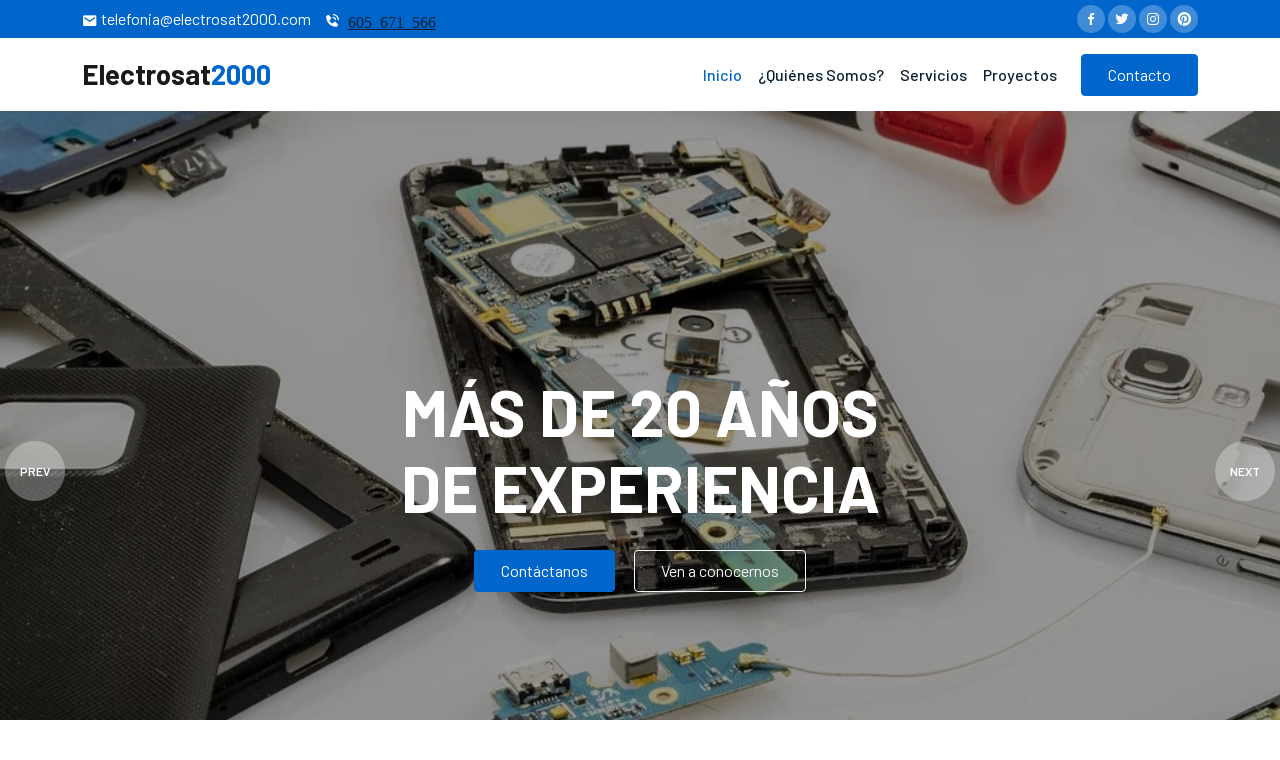

--- FILE ---
content_type: text/html
request_url: https://electrosat2000.com/?u=55-56-1
body_size: 5027
content:
<!doctype html>
<html lang="en">

<head>
    <!-- Required meta tags -->
    <meta charset="utf-8">
    <meta name="viewport" content="width=device-width, initial-scale=1">
    <link rel="icon" type="image/x-icon" href="fav.ico">

    <!-- Bootstrap CSS -->
    <link rel="stylesheet" href="css/bootstrap.min.css">
    <link rel="stylesheet" href="css/owl.carousel.min.css">
    <link rel="stylesheet" href="css/owl.theme.default.min.css">
    <link href='https://unpkg.com/boxicons@2.1.1/css/boxicons.min.css' rel='stylesheet'>
    <link rel="stylesheet" href="css/style.css">

    <title>Electrosat 2000</title>
</head>

<body data-bs-spy="scroll" data-bs-target=".navbar" data-bs-offset="70">


    <!-- TOP NAV -->
    <div class="top-nav" id="home">
        <div class="container">
            <div class="row justify-content-between">
                <div class="col-auto">
                    <p> <i class='bx bxs-envelope'></i> telefonia@electrosat2000.com</p>
                    <p> <i class='bx bxs-phone-call'> <a href="https://api.whatsapp.com/send?phone=+34605671566&text=Hola">605 671 566</a></i></p>
                </div>
                <div class="col-auto social-icons">
                    <a href="#"><i class='bx bxl-facebook'></i></a>
                    <a href="#"><i class='bx bxl-twitter'></i></a>
                    <a href="#"><i class='bx bxl-instagram'></i></a>
                    <a href="#"><i class='bx bxl-pinterest'></i></a>
                </div>
            </div>
        </div>
    </div>

    <!-- BOTTOM NAV -->
    <nav class="navbar navbar-expand-lg navbar-light bg-white sticky-top">
        <div class="container">
            <a class="navbar-brand" href="#">Electrosat<span class="dot">2000</span></a>
            <button class="navbar-toggler" type="button" data-bs-toggle="collapse" data-bs-target="#navbarNav"
                aria-controls="navbarNav" aria-expanded="false" aria-label="Toggle navigation">
                <span class="navbar-toggler-icon"></span>
            </button>
            <div class="collapse navbar-collapse" id="navbarNav">
                <ul class="navbar-nav ms-auto">
                    <li class="nav-item">
                        <a class="nav-link" href="#home">Inicio</a>
                    </li>
                    <li class="nav-item">
                        <a class="nav-link" href="#about">¿Quiénes Somos?</a>
                    </li>
                    <li class="nav-item">
                        <a class="nav-link" href="#services">Servicios</a>
                    </li>
                    <li class="nav-item">
                        <a class="nav-link" href="#portfolio">Proyectos</a>
                    </li>
               
                </ul>
                <a href="#" data-bs-toggle="modal" data-bs-target="#exampleModal"
                    class="btn btn-brand ms-lg-3">Contacto</a>
            </div>
        </div>
    </nav>

    <!-- SLIDER -->
    <div class="owl-carousel owl-theme hero-slider">
        <div class="slide slide1">
            <div class="container">
                <div class="row">
                    <div class="col-12 text-center text-white">
                        <h6 class="text-white text-uppercase"></h6>
                        <h1 class="display-3 my-4">Más de 20 años <br />de experiencia</h1>
                                      <a href="https://api.whatsapp.com/send?phone=34605671566&text=Hola" class="btn btn-brand">Contáctanos</a>
                        <a href="https://maps.app.goo.gl/eBDLYkt5CxE4jKp68" class="btn btn-outline-light ms-3">Ven a conocernos</a>
                    </div>
                </div>
            </div>
        </div>
        <div class="slide slide2">
            <div class="container">
                <div class="row">
                    <div class="col-12 col-lg-10 offset-lg-1 text-white">
                        <h6 class="text-white text-uppercase">Nuestros servicios</h6>
                        <h1 class="display-3 my-4">Contamos con taller <br />propio</h1>
                        <a href="https://api.whatsapp.com/send?phone=34605671566&text=Hola" class="btn btn-brand">Contáctanos</a>
                       
                    </div>
                </div>
            </div>
        </div>
    </div>

    <!-- ABOUT -->
    <section id="about">
        <div class="container">
            <div class="row justify-content-center">
                <div class="col-lg-5 py-5">
                    <div class="row">

                        <div class="col-12">
                            <div class="info-box">
                                <img src="img/icon6.png" alt="">
                                <div class="ms-4">
                                    <h5>Nuestra historia</h5>
                                    <p>En Electrosat 2000, somos una empresa con una sólida trayectoria de 23 años en el mundo de la electrónica y la tecnología</p>
                                </div>
                            </div>
                        </div>
                        <div class="col-12 mt-4">
                            <div class="info-box">
                                <img src="img/icon4.png" alt="">
                                <div class="ms-4">
                                    <h5>¿Dónde estamos?</h5>
                                    <p>Estamos ubicados en la calle Nagusia 38 Trasera Bajo, 20160 Lasarte Oria, donde hemos establecido nuestra base para brindar soluciones electrnicas confiables a nuestros clientes.
                                        <a href="https://maps.app.goo.gl/eBDLYkt5CxE4jKp68">Visítanos </a></p>
                                </div>
                            </div>
                        </div>
                        <div class="col-12 mt-4">
                            <div class="info-box">
                                <img src="img/icon5.png" alt="">
                                <div class="ms-4">
                                    <h5>Horario</h5>
                                    <p>Nuestro horario comercial es de:
                                    Lunes a Viernes: 10:30 a 13:00
                                    Martes y jueves: 17:00 a 20:00
                                    Lunes, miércoles y viernes tardes cerrado.</p>
                                </div>
                            </div>
                        </div>
                    </div>
                </div>
                <div class="col-lg-5">
                    <img src="img/about.png" alt="">
                </div>
            </div>
        </div>
    </section>

    <!-- MILESTONE -->
    <section id="milestone">
        <div class="container">
            <div class="row text-center justify-content-center gy-4">
                <div class="col-lg-2 col-sm-6">
                    <h1 class="display-4"></h1>
                    <p class="mb-0">Nuestra misión es simple: brindar a nuestros clientes soluciones electrónicas confiables y de alta calidad.
                     </p>
                </div>
                <div class="col-lg-2 col-sm-6">
                    <h1 class="display-4"></h1>
                    <p class="mb-0"> Creemos en la honestidad, la integridad y el compromiso con la satisfacción del cliente. </p>
                </div>
                <div class="col-lg-2 col-sm-6">
                    <h1 class="display-4"></h1>
                    <p class="mb-0">  Cada proyecto que emprendemos y cada reparación que realizamos refleja nuestra dedicación a superar las expectativas de nuestros clientes.</p>
                </div>
                <div class="col-lg-2 col-sm-6">
                    <h1 class="display-4"></h1>
                    <p class="mb-0"> </p>
                </div>
            </div>
        </div>
    </section>

    <section id="services" class="text-center">
        <div class="container">
            <div class="row">
                <div class="col-12">
                    <div class="intro">
                        <h6>Nuestros Servicios</h6>
                        <h1>¿Qué hacemos?</h1>
                        <p class="mx-auto">
                            En Electrosat 2000, nos enorgullece ofrecer una amplia gama de servicios de reparacin y desarrollo de proyectos electrónicos.
                            Nuestro equipo de expertos está altamente cualificado y listo para abordar cualquier desafío.
                        </p>
                    </div>
                </div>
            </div>
            <div class="row g-4">
                <div class="col-lg-4 col-md-6">
                    <div class="service">
                        <img src="img/icon1.png" alt="">
                        <h5>Reparamos Ordenadores</h5>
                        <p>Maximiza el rendimiento de tu ordenador con la actualización de disco duro a un disco sólido (SSD).
                           Experimenta una velocidad y eficiencia mejoradas.
                        </p>
                    </div>
                </div>
                <div class="col-lg-4 col-md-6">
                    <div class="service">
                        <img src="img/icon2.png" alt="">
                        <h5>Reparación de Equipos Electrónicos</h5>
                        <p>Desde dispositivos electrónicos de consumo hasta equipos industriales, nuestra experiencia abarca un amplio espectro de productos electrónicos.
                            </p>
                    </div>
                </div>
                <div class="col-lg-4 col-md-6">
                    <div class="service">
                        <img src="img/icon3.png" alt="">
                        <h5>Desarrollo y Fabricación de Prototipos Electrónicos</h5>
                        <p>
                          En nuestro departamento de I+D, colaboramos con empresas para convertir sus ideas en prototipos electrnicos funcionales y listos para la producción.
                        </p>
                    </div>
                </div>
                <div class="col-lg-4 col-md-6">
                    <div class="service">
                        <img src="img/icon4.png" alt="">
                        <h5>Reparación de Mandos de Coche y Garaje, tv, etc.</h5>
                        <p>
                            Si tus mandos a distancia necesitan reparación o reprogramación, somos los especialistas que estás buscando.
                        </p>
                    </div>
                </div>
                <div class="col-lg-4 col-md-6">
                    <div class="service">
                        <img src="img/icon5.png" alt="">
                        <h5>Reparación de Dispositivos Móviles</h5>
                        <p>Desde la reparación de pantallas hasta la solución de problemas de software, podemos hacer que tus dispositivos móviles vuelvan a funcionar como nuevos.</p>
                    </div>
                </div>
                <div class="col-lg-4 col-md-6">
                    <div class="service">
                        <img src="img/icon6.png" alt="">
                        <h5>Reparacin de Televisores (máximo 50″)</h5>
                        <p>¿Tu televisor no funciona correctamente? Contamos con la experiencia necesaria para solucionar los problemas de tu televisor.</p>
                    </div>
                </div>
            </div>
        </div>
    </section>

    <section class="bg-light" id="portfolio">
        <div class="container">
            <div class="row">
                <div class="col-12">
                    <div class="intro">
                        <h6>Nuestros trabajos</h6>
                        <h1></h1>
                        <p class="mx-auto"></p>
                    </div>
                </div>
            </div>
        </div>
    <!--  <div id="projects-slider" class="owl-theme owl-carousel">
            <div class="project">
                <div class="overlay"></div>
                <img src="img/project1.jpg" alt="">
                <div class="content">
                    <h2>Consulting Marketing</h2>
                    <h6>Website Design</h6>
                </div>
            </div>
            <div class="project">
                <div class="overlay"></div>
                <img src="img/project2.jpg" alt="">
                <div class="content">
                    <h2>Consulting Marketing</h2>
                    <h6>Website Design</h6>
                </div>
            </div>
            <div class="project">
                <div class="overlay"></div>
                <img src="img/project3.jpg" alt="">
                <div class="content">
                    <h2>Consulting Marketing</h2>
                    <h6>Website Design</h6>
                </div>
            </div>
            <div class="project">
                <div class="overlay"></div>
                <img src="img/project4.jpg" alt="">
                <div class="content">
                    <h2>Consulting Marketing</h2>
                    <h6>Website Design</h6>
                </div>
            </div>
            <div class="project">
                <div class="overlay"></div>
                <img src="img/project5.jpg" alt="">
                <div class="content">
                    <h2>Consulting Marketing</h2>
                    <h6>Website Design</h6>
                </div>
            </div>
        </div>-->
    </section>

  <!--  <section id="team">
        <div class="container">
            <div class="row">
                <div class="col-12">
                    <div class="intro">
                        <h6>Team</h6>
                        <h1>Team Members</h1>
                        <p class="mx-auto">Contrary to popular belief, Lorem Ipsum is not simply random text. It has
                            roots in a piece of classical Latin literature from 45 BC, making it over 2000 years old</p>
                    </div>
                </div>
            </div>
            <div class="row justify-content-center">
                <div class="col-lg-4 col-md-8">
                    <div class="team-member">
                        <div class="image">
                            <img src="img/team_1.jpg" alt="">
                            <div class="social-icons">
                                <a href="#"><i class='bx bxl-facebook'></i></a>
                                <a href="#"><i class='bx bxl-twitter'></i></a>
                                <a href="#"><i class='bx bxl-instagram'></i></a>
                                <a href="#"><i class='bx bxl-pinterest'></i></a>
                            </div>
                            <div class="overlay"></div>
                        </div>

                        <h5>Marvin McKinney</h5>
                        <p>Marketing Coordinator</p>
                    </div>
                </div>
                <div class="col-lg-4 col-md-8">
                    <div class="team-member">
                        <div class="image">
                            <img src="img/team_2.jpg" alt="">
                            <div class="social-icons">
                                <a href="#"><i class='bx bxl-facebook'></i></a>
                                <a href="#"><i class='bx bxl-twitter'></i></a>
                                <a href="#"><i class='bx bxl-instagram'></i></a>
                                <a href="#"><i class='bx bxl-pinterest'></i></a>
                            </div>
                            <div class="overlay"></div>
                        </div>

                        <h5>Kathryn Murphy</h5>
                        <p>Ethical Hacker</p>
                    </div>
                </div>
                <div class="col-lg-4 col-md-8">
                    <div class="team-member">
                        <div class="image">
                            <img src="img/team_3.jpg" alt="">
                            <div class="social-icons">
                                <a href="#"><i class='bx bxl-facebook'></i></a>
                                <a href="#"><i class='bx bxl-twitter'></i></a>
                                <a href="#"><i class='bx bxl-instagram'></i></a>
                                <a href="#"><i class='bx bxl-pinterest'></i></a>
                            </div>
                            <div class="overlay"></div>
                        </div>

                        <h5>Darrell Steward</h5>
                        <p>Software Developer</p>
                    </div>
                </div>
            </div>
        </div>
    </section>-->

  <!--  <section class="bg-light" id="reviews">

        <div class="owl-theme owl-carousel reviews-slider container">
            <div class="review">
                <div class="person">
                    <img src="img/team_1.jpg" alt="">
                    <h5>Ralph Edwards</h5>
                    <small>Market Development Manager</small>
                </div>
                <h3>Lorem ipsum dolor sit amet consectetur, adipisicing elit. Aut quis, rem culpa labore voluptate
                    ullam! In, nostrum. Dicta, vero nihil. Delectus minus vitae rerum voluptatum, excepturi incidunt ut,
                    enim nam exercitationem optio ducimus!</h3>
                <div class="stars">
                    <i class='bx bxs-star'></i>
                    <i class='bx bxs-star'></i>
                    <i class='bx bxs-star'></i>
                    <i class='bx bxs-star'></i>
                    <i class="bx bxs-star-half"></i>
                </div>
                <i class='bx bxs-quote-alt-left'></i>
            </div>
            <div class="review">
                <div class="person">
                    <img src="img/team_2.jpg" alt="">
                    <h5>Ralph Edwards</h5>
                    <small>Market Development Manager</small>
                </div>
                <h3>Lorem ipsum dolor sit amet consectetur, adipisicing elit. Aut quis, rem culpa labore voluptate
                    ullam! In, nostrum. Dicta, vero nihil. Delectus minus vitae rerum voluptatum, excepturi incidunt ut,
                    enim nam exercitationem optio ducimus!</h3>
                <div class="stars">
                    <i class='bx bxs-star'></i>
                    <i class='bx bxs-star'></i>
                    <i class='bx bxs-star'></i>
                    <i class='bx bxs-star'></i>
                    <i class="bx bxs-star-half"></i>
                </div>
                <i class='bx bxs-quote-alt-left'></i>
            </div>
            <div class="review">
                <div class="person">
                    <img src="img/team_3.jpg" alt="">
                    <h5>Ralph Edwards</h5>
                    <small>Market Development Manager</small>
                </div>
                <h3>Lorem ipsum dolor sit amet consectetur, adipisicing elit. Aut quis, rem culpa labore voluptate
                    ullam! In, nostrum. Dicta, vero nihil. Delectus minus vitae rerum voluptatum, excepturi incidunt ut,
                    enim nam exercitationem optio ducimus!</h3>
                <div class="stars">
                    <i class='bx bxs-star'></i>
                    <i class='bx bxs-star'></i>
                    <i class='bx bxs-star'></i>
                    <i class='bx bxs-star'></i>
                    <i class="bx bxs-star-half"></i>
                </div>
                <i class='bx bxs-quote-alt-left'></i>
            </div>
        </div>
    </section> -->

   <!-- <section id="blog">
        <div class="container">
            <div class="row">
                <div class="col-12">
                    <div class="intro">
                        <h6>Blog</h6>
                        <h1>Blog Posts</h1>
                        <p class="mx-auto">Contrary to popular belief, Lorem Ipsum is not simply random text. It has
                            roots in a piece of classical Latin literature from 45 BC, making it over 2000 years old</p>
                    </div>
                </div>
            </div>
            <div class="row">
                <div class="col-md-4">
                    <article class="blog-post">
                        <img src="img/project5.jpg" alt="">
                        <a href="#" class="tag">Web Design</a>
                        <div class="content">
                            <small>01 Dec, 2022</small>
                            <h5>Web Design trends in 2022</h5>
                            <p>Contrary to popular belief, Lorem Ipsum is not simply random text. It has roots in a
                                piece of classical Latin literature from</p>
                        </div>
                    </article>
                </div>
                <div class="col-md-4">
                    <article class="blog-post">
                        <img src="img/project4.jpg" alt="">
                        <a href="#" class="tag">Programming</a>
                        <div class="content">
                            <small>01 Dec, 2022</small>
                            <h5>Web Design trends in 2022</h5>
                            <p>Contrary to popular belief, Lorem Ipsum is not simply random text. It has roots in a
                                piece of classical Latin literature from</p>
                        </div>
                    </article>
                </div>
                <div class="col-md-4">
                    <article class="blog-post">
                        <img src="img/project2.jpg" alt="">
                        <a href="#" class="tag">Marketing</a>
                        <div class="content">
                            <small>01 Dec, 2022</small>
                            <h5>Web Design trends in 2022</h5>
                            <p>Contrary to popular belief, Lorem Ipsum is not simply random text. It has roots in a
                                piece of classical Latin literature from</p>
                        </div>
                    </article>
                </div>
            </div>
        </div>
    </section>-->

    <footer>
        <div class="footer-top text-center">
            <div class="container">
                <div class="row justify-content-center">
                    <div class="col-lg-6 text-center">
                        <h4 class="navbar-brand">Electrosat<span class="dot">2000</span></h4>
                        <p>943 05 27 89</p>
                        <div class="col-auto social-icons">
                            <a href="#"><i class='bx bxl-facebook'></i></a>
                            <a href="#"><i class='bx bxl-twitter'></i></a>
                            <a href="#"><i class='bx bxl-instagram'></i></a>
                            <a href="#"><i class='bx bxl-pinterest'></i></a>
                        </div>
                        <div class="col-auto conditions-section">
                            <a href="#">Política de privacidad</a>
                            <a href="#">Términos y condiciones</a>
                            <a href="#">Política de cookies</a>
                        </div>
                    </div>
                </div>
            </div>
        </div>
        <div class="footer-bottom text-center">
            <p class="mb-0">@ Electrosat 2000</p>
        </div>
    </footer>


    <!-- Modal -->
     <div class="modal fade" id="exampleModal" tabindex="-1" aria-labelledby="exampleModalLabel" aria-hidden="true">
        <div class="modal-dialog modal-dialog-centered modal-xl">
            <div class="modal-content">
                <div class="modal-body p-0">
                    <div class="container-fluid">
                        <div class="row gy-4">
                            <!-- ... -->
                            <div class="col-lg-8">
                                <form class="p-lg-5 col-12 row g-3" id="contactForm">
                                    <div>
                                        <!-- Mensaje de contacto -->
                                        
                                        <h1>Contáctanos</h1>
                                        <p>Gracias por contactarnos, responderemos lo antes posible</p>
                                        <p>Nuestro método más rápido de respuesta es por WhatsApp</p>
                                        <a href="https://api.whatsapp.com/send?phone=34605671566&text=Hola">605 671 566</a>
                                  

                                    </div>

                                    <div class="col-lg-6">
                                        <label for="userName" class="form-label">Nombre</label>
                                        <input type="text" class="form-control" placeholder="Nombre" id="userName" aria-describedby="emailHelp">
                                    </div>

                                    <div class="col-12">
                                        <label for="userEmail" class="form-label">Email</label>
                                        <input type="email" class="form-control" placeholder="Correo electrónico" id="userEmail" aria-describedby="emailHelp">
                                    </div>

                                    <div class="col-12">
                                        <label for="userMessage" class="form-label">Mensaje</label>
                                        <textarea placeholder="Escribe aquí tu mensaje." class="form-control" id="userMessage" rows="4"></textarea>
                                    </div>
                                    
                            <div class="g-recaptcha" data-sitekey="6Lfpm34jAAAAAHxvx4DnsTpQx0Bm7964Qd7cZVpn"></div>

    <div class="col-12">
    <button type="button" onclick="submitForm()" class="btn btn-brand">Enviar Mensaje</button>
    <p id="thankYouMessage" class="text-danger" style="display: none;"></p>
</div>


                                
                                </form>
                            </div>
                        </div>
                    </div>
                </div>
            </div>
        </div>
    </div>
  <script>
      
 
function submitForm() {
    const name = document.getElementById('userName').value;
    const email = document.getElementById('userEmail').value;
    const message = document.getElementById('userMessage').value;

    fetch('formulario.php', {
        method: 'POST',
        headers: {
            'Content-Type': 'application/x-www-form-urlencoded',
        },
        body: `username=${encodeURIComponent(name)}&email=${encodeURIComponent(email)}&labelform=${encodeURIComponent(message)}`,
    })
    .then(response => {
        if (!response.ok) {
            throw new Error('Error en la solicitud.');
        }
        return response.json();
    })
    .then(data => {
        console.log('Respuesta del servidor:', data);
        // Mostrar el mensaje de agradecimiento si el envío fue exitoso
        if (data.success) {
            const thankYouMessage = document.getElementById('thankYouMessage');
            thankYouMessage.innerText = '¡Gracias! Hemos recibido tu mensaje correctamente.';
            thankYouMessage.style.display = 'block';
        }
    })
    .catch(error => {
        console.error('Error al enviar los datos:', error);
    });
}


  </script> 

   <script src="js/jquery.min.js"></script>
    <script src="js/bootstrap.bundle.min.js"></script>
    <script src="js/owl.carousel.min.js"></script>
    <script src="js/app.js"></script>
</body>

</html>

--- FILE ---
content_type: text/css
request_url: https://electrosat2000.com/css/style.css
body_size: 1837
content:
@import url('https://fonts.googleapis.com/css2?family=Barlow:wght@400;500;600;700&display=swap');

:root {
    --brand: #0066cc;
    --dark: #092032;
    --body: #516171;
    --border: rgba(0,0,0,0.08);
    --shadow: 0px 6px 30px rgba(0, 0, 0, 0.08);
    
}

body {
    font-family: "Barlow", sans-serif;
    color: var(--body);
    line-height: 1.7;
}

h1,h2,h3,h4,h5,h6,
.display-1,.display-2,.display-3,.display-4 {
    font-weight: 700;
    color: var(--dark);
}

.bg-cover {
    background-size: cover;
    background-position: center;
    background-repeat: no-repeat;
}

img {
    width: 100%;
}

a {
    color: var(--dark);
    transition: all 0.4s ease;
    font-weight: 500;
}

a:hover {
    color: var(--brand);
}

section {
    padding-top: 80px;
    padding-bottom: 80px;
}

.text-brand {
    color: var(--brand) !important;
}


.hero-slider .owl-prev,
.hero-slider .owl-next{
    background-color: rgba(255, 255, 255, 0.3) !important;
    width: 60px !important;
    height: 60px !important;
    display: block;
    display: grid;
    place-items: center;
    color: #fff !important;
    border-radius: 100px;
    line-height: 0;
    border-radius: 100px !important;
    position: absolute;
    top: 50%;
    font-weight: 600 !important;
    font-size: 12px !important;
    transition: all 0.4s ease;
    margin-top: -30px !important;
}

.owl-prev {
    left: 0;
}
.owl-next {
    right: 0;
}

.hero-slider .owl-prev:hover,
.hero-slider .owl-next:hover {
    background-color: var(--brand) !important; 
}

.owl-dot.active span{
    background-color: var(--brand) !important;
}


 /* slide */
 .slide {
     min-height: 100vh;
     display: flex;
     align-items: center;
     justify-content: center;
     position: relative;
}

.slide1 {
    background: linear-gradient(rgba(0, 0, 0, 0.4), rgba(0, 0, 0, 0.4)), url(../img/bg_banner2.jpg);
    background-size: cover;
    background-position: center;
    background-repeat: no-repeat;
}

.slide2 {
    background: linear-gradient(rgba(0, 0, 0, 0.4), rgba(0, 0, 0, 0.4)), url(../img/bg_banner1.jpg);
    background-size: cover;
    background-position: center;
    background-repeat: no-repeat;
}

.slide .display-3 {
    text-transform: uppercase;
    color: #fff;
}

/* navbar */
.top-nav {
    background-color: var(--brand);
    color: #fff;
    padding-top: 5px;
    padding-bottom: 5px;
}

.top-nav p {
    display: inline-block;
    margin-bottom: 0;
    margin-right: 10px;
}

.top-nav span,
.top-nav i {
    vertical-align: middle;
}

.navbar {
    box-shadow: var(--shadow);
}

.social-icons a {
    width: 28px;
    height: 28px;
    display: inline-flex;
    color: #fff;
    background-color: rgba(255, 255, 255, 0.25);
    text-decoration: none;
    align-items: center;
    justify-content: center;
    border-radius: 100px;
}

.social-icons a:hover {
    background-color: #fff;
    color: var(--brand);
}
.conditions-section{
    margin: 20px 0;
}
.conditions-section a{
   color: #fff;
   margin: 0 10px;
}

.navbar .navbar-nav .nav-link {
    color: var(--dark);
}

.navbar .navbar-nav .nav-link:hover {
    color: var(--brand);
}

.navbar .navbar-nav .nav-link.active {
    color: var(--brand);
}

.navbar-brand {
    font-size: 28px;
    font-weight: 700;
}

.navbar-brand .dot {
    color: var(--brand);
}

.btn {
    padding: 8px 26px;
}

.btn-brand {
    border-color: var(--brand);
    background-color: var(--brand);
    color: #fff;
}

.btn-brand:hover {
    background-color: #d64022;
    border-color: #d64022;
    color: #fff;
}

.intro {margin-bottom: 36px;
text-align: center;}

.intro p {
    max-width: 500px;
}
.intro h6{
    color: var(--brand);
    font-weight: 400;
    text-transform: uppercase;
}

.intro h1 {
    margin-top: 15px;
    margin-bottom: 15px;
}

.info-box {
    align-items: center;
    display: flex;
}

.info-box img {
    width: 90px;
}


#milestone {
    background: linear-gradient(rgba(255, 77, 41, 0.85), rgba(255, 77, 41, 0.85)), url(../img/bg_banner1.jpg);
    background-size: cover;
    background-position: center;
    background-repeat: no-repeat;
}

#milestone h1,
#milestone p {
    color: #fff;
}

.service {
    padding: 32px;
    background-color: #fff;
    box-shadow: var(--shadow);
}

.service h5 {
    margin-top: 24px;
    margin-bottom: 14px;
}

.service img {
    width: 90px;
}


.project {
    position: relative;
    overflow: hidden;
    z-index: 2;
}

.project h6 {
    font-weight: 400;
}

.project h6::before {
    content: "";
    height: 2px;
    width: 30px;
    display: inline-block;
    background: var(--brand);
    vertical-align: middle;
    margin-right: 10px;
}


.project .overlay {
    width: 100%;
    height: 220px;
    position: absolute;
    bottom: 0;
    left: 0;
    background: linear-gradient(180deg, rgba(255, 76, 41, 0) 0%, var(--dark) 100%);
}

.project .content {
    position: absolute;
    left: 10%;
    bottom: 10%
}

.project h2,
.project h6 {
    color: #fff;
}

.team-member {
    text-align: center;
}

.team-member .image{
    position: relative;
    z-index: 2;
    overflow: hidden;
}

.team-member .overlay {
    width: 100%;
    height: 100%;
    position: absolute;
    left: 0;
    top: -10%;
    background-color: rgba(255, 77, 41, 0.7);
    opacity: 0;
    transition: all 0.4s ease;
}

.team-member h5 {
    margin-top: 16px;
    margin-bottom: 4px;
}

.team-member .social-icons {
    position: absolute;
    top: 60%;
    left: 50%;
    transform: translate(-50%, -50%);
    z-index: 2;
    opacity: 0;
    transition: all 0.4s ease;
}

.team-member .social-icons a {
    width: 40px;
    height: 40px;
}

.team-member:hover .social-icons {
    top: 50%;
    opacity: 1;
}

.team-member:hover .overlay {
    top: 0%;
    opacity: 1;
}

#reviews {

    background: linear-gradient(-90deg, rgba(8, 32, 50, 0.8), rgba(8, 32, 50, 0.8)), url(../img/bg_banner1.jpg), #082032;;
    background-size: cover;
    background-position: center;
    background-repeat: no-repeat;
}

.review {
    text-align: center;
    z-index: 2;
    position: relative;
    margin: 15px;
    max-width: 768px;
    margin: auto;
}

.review .bxs-quote-alt-left {
    font-size: 120px;
    position: absolute;
    opacity: 0.1;
    left: 50%;
    top: 50%;
    transform: translate(-50%, -50%);
    color: #fff;
}

.review img {
    width: 80px !important;
    height: 80px;
    border-radius: 100px;
    margin: auto;
}

.review h5 {
    margin-top: 16px;
    margin-bottom: 4px;
    color: #fff;
}

.review h3 {
    margin-top: 26px;
    margin-bottom: 26px;
    font-size: 22px;
    color: #fff;
    font-weight: 400;
    line-height: 1.7;
}

.review small {
    color: var(--brand);
}

.review .stars {
    color: var(--brand);
}

.blog-post {
    position: relative;
    background-color: #fff;
    box-shadow: var(--shadow);
}

.blog-post .content {
    padding: 32px;
}

.blog-post a {
    position: absolute;
    top: 20px;
    left: 20px;
    background-color: var(--brand);
    padding: 2px 12px;
    border-radius: 100px;
    text-decoration: none;
    color: #fff;
}

.blog-post h5 {
    margin-top: 12px;
    margin-bottom: 12px;
}

.blog-post small {
    text-transform: uppercase;
    color: var(--brand);
    text-decoration: underline;
}

footer {
    background: linear-gradient(0deg, rgba(8, 32, 50, 0.9), rgba(8, 32, 50, 0.9)), url(../img/bg_banner1.jpg), #082032;;
    background-size: cover;
    background-position: center;
    background-repeat: no-repeat;
}

footer .footer-top {
    padding-top: 80px;
    padding-bottom: 40px;
}

.footer-bottom {
    border-top: 1px solid rgba(255, 255, 255, 0.1);
    padding-bottom: 20px;
    padding-top: 20px;
}

footer .navbar-brand {
    color: #fff;
}

footer p {
    color: #ADB3B9;
}

footer .social-icons a {
    width: 50px;
    height: 50px;
    font-size: 20px;
    margin-left: 4px;
    margin-right: 4px;
}

.loader {
    min-height: 100vh;
    display: flex;
    align-items: center;
    justify-content: center;
    background-color: red;
    z-index: 99999;
    position: fixed;
    left: 0;
    right: 0;
}


input.form-control {
    border-color: transparent;
    height: 44px;
}

.form-control {
    background-color: rgba(0, 0, 0, 0.04);
    border-color: rgba(0, 0, 0, 0.04);;
}

.form-control:focus {
    box-shadow: none;
    border-color: var(--brand);
}